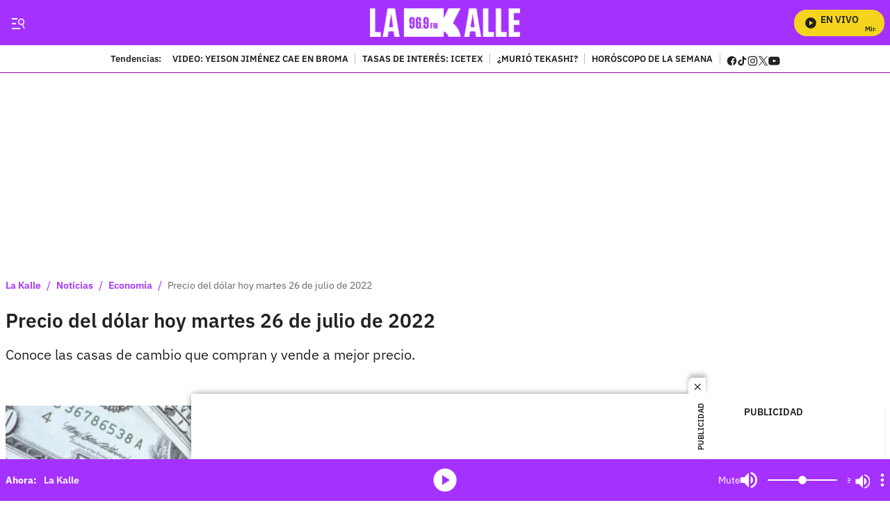

--- FILE ---
content_type: text/plain;charset=UTF-8
request_url: https://cdn.membrana.media/video/lkd/desktop/videoSources.json
body_size: 1801
content:
[{"id":980027,"src":"https://membrana-cdn.media/video/lkd/external-980027-20260120-desktop.mp4","poster":"https://membrana-cdn.media/video/lkd/external-980027-20260120-0.webp","duration":607,"type":"video/mp4","publication_date":"2026-01-20","title":"Ángela Aguilar deja boquiabiertos a fans tras cambio de look; contundente reacción de Nodal"},{"id":980026,"src":"https://membrana-cdn.media/video/lkd/external-980026-20260120-desktop.mp4","poster":"https://membrana-cdn.media/video/lkd/external-980026-20260120-0.webp","duration":607,"type":"video/mp4","publication_date":"2026-01-20","title":"Caso Zulma Guzmán: vinculan a otra mujer en el caso de las frambuesas con talio"},{"id":979820,"src":"https://membrana-cdn.media/video/lkd/external-979820-20260120-desktop.mp4","poster":"https://membrana-cdn.media/video/lkd/external-979820-20260120-0.webp","duration":747,"type":"video/mp4","publication_date":"2026-01-20","title":"Marino Hinestroza y su futuro en duda, ¿dónde jugará la figura de Atlético Nacional?"},{"id":979154,"src":"https://membrana-cdn.media/video/lkd/external-979154-20260120-desktop.mp4","poster":"https://membrana-cdn.media/video/lkd/external-979154-20260120-0.webp","duration":491,"type":"video/mp4","publication_date":"2026-01-20","title":"Hijo de Daniela Ospina sufrió accidente mientras jugaba; dolorosa lesión en la cara"},{"id":979066,"src":"https://membrana-cdn.media/video/lkd/external-979066-20260120-desktop.mp4","poster":"https://membrana-cdn.media/video/lkd/external-979066-20260120-0.webp","duration":491,"type":"video/mp4","publication_date":"2026-01-20","title":"Niña de dos años pierde la vida en centro del ICBF en Bogotá; hay preguntas"},{"id":978982,"src":"https://membrana-cdn.media/video/lkd/external-978982-20260120-desktop.mp4","poster":"https://membrana-cdn.media/video/lkd/external-978982-20260120-0.webp","duration":554,"type":"video/mp4","publication_date":"2026-01-20","title":"Crean muñeco de Nicolás Maduro inspirado en su captura y se vuelve viral"},{"id":978695,"src":"https://membrana-cdn.media/video/lkd/external-978695-20260120-desktop.mp4","poster":"https://membrana-cdn.media/video/lkd/external-978695-20260120-0.webp","duration":600,"type":"video/mp4","publication_date":"2026-01-20","title":"Adriana Arango revela qué piensa de los influencers tras polémica frase de Robinson Díaz"},{"id":977811,"src":"https://membrana-cdn.media/video/lkd/external-977811-20260120-desktop.mp4","poster":"https://membrana-cdn.media/video/lkd/external-977811-20260120-0.webp","duration":575,"type":"video/mp4","publication_date":"2026-01-20","title":"Petro se pronuncia por caso Lista Clinton y el presunto uso de recursos públicos para su defensa"},{"id":977648,"src":"https://membrana-cdn.media/video/lkd/external-977648-20260120-desktop.mp4","poster":"https://membrana-cdn.media/video/lkd/external-977648-20260120-0.webp","duration":445,"type":"video/mp4","publication_date":"2026-01-20","title":"Peso Pluma cancela concierto en el Festival Estéreo Picnic 2026; estas son las razones"},{"id":977558,"src":"https://membrana-cdn.media/video/lkd/external-977558-20260120-desktop.mp4","poster":"https://membrana-cdn.media/video/lkd/external-977558-20260120-0.webp","duration":445,"type":"video/mp4","publication_date":"2026-01-20","title":"Karol G y Feid terminaron su relación tras tres años de noviazgo"},{"id":977508,"src":"https://membrana-cdn.media/video/lkd/external-977508-20260120-desktop.mp4","poster":"https://membrana-cdn.media/video/lkd/external-977508-20260120-0.webp","duration":505,"type":"video/mp4","publication_date":"2026-01-20","title":"Encuentran sin vida a profesor de la Universidad Externado; estaba desaparecido"},{"id":977423,"src":"https://membrana-cdn.media/video/lkd/external-977423-20260120-desktop.mp4","poster":"https://membrana-cdn.media/video/lkd/external-977423-20260120-0.webp","duration":505,"type":"video/mp4","publication_date":"2026-01-20","title":"Detienen a Gaby Spanic, actriz de La Usurpadora, por presunto porte de sustancias"},{"id":977373,"src":"https://membrana-cdn.media/video/lkd/external-977373-20260120-desktop.mp4","poster":"https://membrana-cdn.media/video/lkd/external-977373-20260120-0.webp","duration":564,"type":"video/mp4","publication_date":"2026-01-20","title":"Feid y Karol G habrían terminado su relación tras meses de rumores y silencio en redes"},{"id":977287,"src":"https://membrana-cdn.media/video/lkd/external-977287-20260120-desktop.mp4","poster":"https://membrana-cdn.media/video/lkd/external-977287-20260120-0.webp","duration":557,"type":"video/mp4","publication_date":"2026-01-20","title":"Fallece reconocido cantante y músico de manera inesperada; así lo despidieron"},{"id":977235,"src":"https://membrana-cdn.media/video/lkd/external-977235-20260120-desktop.mp4","poster":"https://membrana-cdn.media/video/lkd/external-977235-20260120-0.webp","duration":557,"type":"video/mp4","publication_date":"2026-01-20","title":"Óscar Córdoba lanza una predicción que ilusiona a Colombia rumbo al Mundial"},{"id":974892,"src":"https://membrana-cdn.media/video/lkd/external-974892-20260119-desktop.mp4","poster":"https://membrana-cdn.media/video/lkd/external-974892-20260119-0.webp","duration":450,"type":"video/mp4","publication_date":"2026-01-19","title":"¿No le alcanza para la lista escolar? Esto es lo debe saber"},{"id":974560,"src":"https://membrana-cdn.media/video/lkd/external-974560-20260119-desktop.mp4","poster":"https://membrana-cdn.media/video/lkd/external-974560-20260119-0.webp","duration":542,"type":"video/mp4","publication_date":"2026-01-19","title":"Así quedaría el precio de la gasolina tras el anuncio del Gobierno; conductores celebran"},{"id":974559,"src":"https://membrana-cdn.media/video/lkd/external-974559-20260119-desktop.mp4","poster":"https://membrana-cdn.media/video/lkd/external-974559-20260119-0.webp","duration":542,"type":"video/mp4","publication_date":"2026-01-19","title":"Giro clave en caso del accidente de Av. 68 que dejó sin vida a 3 personas; identidad falsa"},{"id":974447,"src":"https://membrana-cdn.media/video/lkd/external-974447-20260119-desktop.mp4","poster":"https://membrana-cdn.media/video/lkd/external-974447-20260119-0.webp","duration":530,"type":"video/mp4","publication_date":"2026-01-19","title":"Alex Teherán revela el sueño donde Patricia Teherán le dijo: “Mi legado lo dejé en buenas manos”"},{"id":974309,"src":"https://membrana-cdn.media/video/lkd/external-974309-20260119-desktop.mp4","poster":"https://membrana-cdn.media/video/lkd/external-974309-20260119-0.webp","duration":751,"type":"video/mp4","publication_date":"2026-01-19","title":"Regreso a clases: la canción con preguntas de lógica que nadie acertó"},{"id":974084,"src":"https://membrana-cdn.media/video/lkd/external-974084-20260119-desktop.mp4","poster":"https://membrana-cdn.media/video/lkd/external-974084-20260119-0.webp","duration":751,"type":"video/mp4","publication_date":"2026-01-19","title":"El emotivo cuadro que le hicieron a Yeison Jiménez en forma de homenaje"},{"id":973218,"src":"https://membrana-cdn.media/video/lkd/external-973218-20260119-desktop.mp4","poster":"https://membrana-cdn.media/video/lkd/external-973218-20260119-0.webp","duration":1140,"type":"video/mp4","publication_date":"2026-01-19","title":"Yeison Jiménez: el emotivo recuerdo de Alan Ramírez sobre su última charla"},{"id":973069,"src":"https://membrana-cdn.media/video/lkd/external-973069-20260119-desktop.mp4","poster":"https://membrana-cdn.media/video/lkd/external-973069-20260119-0.webp","duration":1122,"type":"video/mp4","publication_date":"2026-01-19","title":"Yeison Jiménez y Patricia Teherán: la extraña coincidencia que rodea su fallecimiento"},{"id":972785,"src":"https://membrana-cdn.media/video/lkd/external-972785-20260119-desktop.mp4","poster":"https://membrana-cdn.media/video/lkd/external-972785-20260119-0.webp","duration":636,"type":"video/mp4","publication_date":"2026-01-19","title":"Impactante choque entre trenes provoca víctimas y varios heridos"},{"id":972309,"src":"https://membrana-cdn.media/video/lkd/external-972309-20260119-desktop.mp4","poster":"https://membrana-cdn.media/video/lkd/external-972309-20260119-0.webp","duration":735,"type":"video/mp4","publication_date":"2026-01-19","title":"Vuelta a clases: esto es lo que sí pueden pedir los colegios; no se deje tumbar"},{"id":972057,"src":"https://membrana-cdn.media/video/lkd/external-972057-20260119-desktop.mp4","poster":"https://membrana-cdn.media/video/lkd/external-972057-20260119-0.webp","duration":495,"type":"video/mp4","publication_date":"2026-01-19","title":"BTS llega a Colombia: esto es lo que se conoce sobre fechas y entradas"},{"id":433309,"src":"https://membrana-cdn.media/video/lkd/external-433309-20250715-desktop.mp4","poster":"https://membrana-cdn.media/video/lkd/external-433309-20250715-0.webp","duration":170,"type":"video/mp4","publication_date":"2025-07-15","title":"¿La cura del VSH? ¡Bogotá opina sin saber qué es! 😂🧪"},{"id":433306,"src":"https://membrana-cdn.media/video/lkd/external-433306-20250715-desktop.mp4","poster":"https://membrana-cdn.media/video/lkd/external-433306-20250715-0.webp","duration":356,"type":"video/mp4","publication_date":"2025-07-15","title":"Desde el 14 de julio arrancó el PARO NACIONAL ARROCERO y ya se siente en todo el país"},{"id":433304,"src":"https://membrana-cdn.media/video/lkd/external-433304-20250715-desktop.mp4","poster":"https://membrana-cdn.media/video/lkd/external-433304-20250715-0.webp","duration":310,"type":"video/mp4","publication_date":"2025-07-15","title":"“Entró en muerte cerebral”: esposa de Miguel Uribe reveló diagnóstico inicial del senador"}]